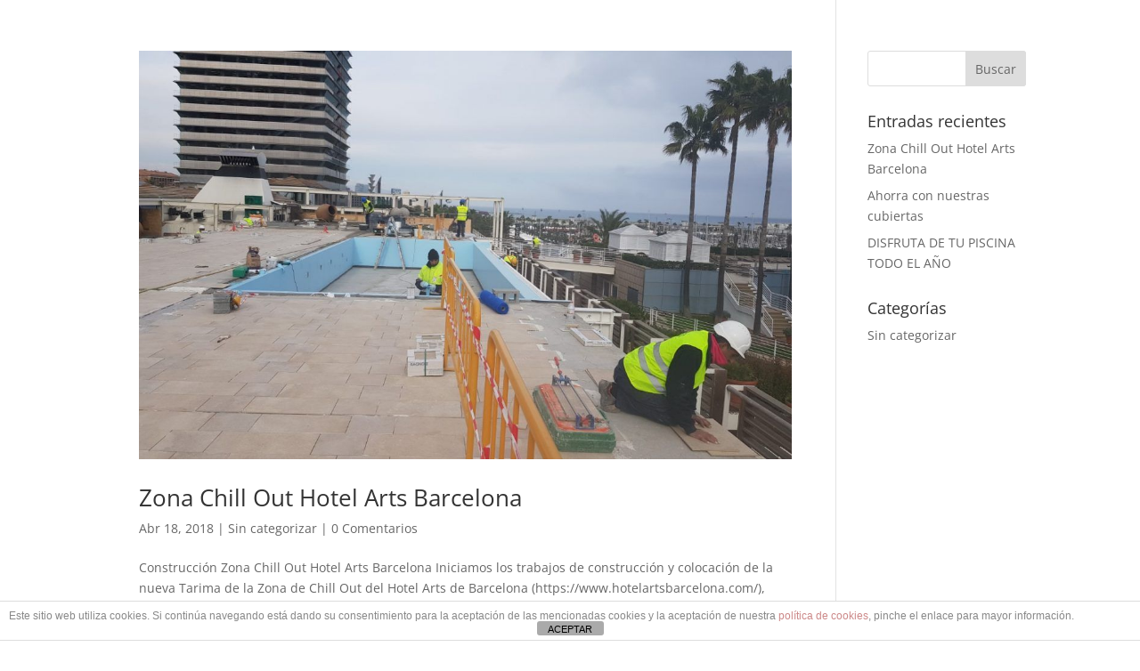

--- FILE ---
content_type: text/css
request_url: https://lightcover.es/wp-content/et-cache/global/et-divi-customizer-global.min.css?ver=1767811326
body_size: 6381
content:
body,.et_pb_column_1_2 .et_quote_content blockquote cite,.et_pb_column_1_2 .et_link_content a.et_link_main_url,.et_pb_column_1_3 .et_quote_content blockquote cite,.et_pb_column_3_8 .et_quote_content blockquote cite,.et_pb_column_1_4 .et_quote_content blockquote cite,.et_pb_blog_grid .et_quote_content blockquote cite,.et_pb_column_1_3 .et_link_content a.et_link_main_url,.et_pb_column_3_8 .et_link_content a.et_link_main_url,.et_pb_column_1_4 .et_link_content a.et_link_main_url,.et_pb_blog_grid .et_link_content a.et_link_main_url,body .et_pb_bg_layout_light .et_pb_post p,body .et_pb_bg_layout_dark .et_pb_post p{font-size:14px}.et_pb_slide_content,.et_pb_best_value{font-size:15px}#main-header,#main-header .nav li ul,.et-search-form,#main-header .et_mobile_menu{background-color:rgba(255,255,255,0.97)}#main-header .nav li ul{background-color:#ffffff}.et_secondary_nav_enabled #page-container #top-header{background-color:#b1b3b4!important}#et-secondary-nav li ul{background-color:#b1b3b4}#top-header,#top-header a,#et-secondary-nav li li a,#top-header .et-social-icon a:before{letter-spacing:1px}#top-menu li a{font-size:16px}body.et_vertical_nav .container.et_search_form_container .et-search-form input{font-size:16px!important}#main-footer{background-color:#ffffff}#footer-bottom{background-color:rgba(255,255,255,0.32)}#footer-info,#footer-info a{color:#ffffff}#footer-info{font-size:12px}#footer-bottom .et-social-icon a{font-size:28px}#footer-bottom .et-social-icon a{color:#0c71c3}#main-header{box-shadow:none}.et-fixed-header#main-header{box-shadow:none!important}@media only screen and (min-width:981px){.et_header_style_left #et-top-navigation,.et_header_style_split #et-top-navigation{padding:33px 0 0 0}.et_header_style_left #et-top-navigation nav>ul>li>a,.et_header_style_split #et-top-navigation nav>ul>li>a{padding-bottom:33px}.et_header_style_split .centered-inline-logo-wrap{width:65px;margin:-65px 0}.et_header_style_split .centered-inline-logo-wrap #logo{max-height:65px}.et_pb_svg_logo.et_header_style_split .centered-inline-logo-wrap #logo{height:65px}.et_header_style_centered #top-menu>li>a{padding-bottom:12px}.et_header_style_slide #et-top-navigation,.et_header_style_fullscreen #et-top-navigation{padding:24px 0 24px 0!important}.et_header_style_centered #main-header .logo_container{height:65px}#logo{max-height:83%}.et_pb_svg_logo #logo{height:83%}.et_header_style_centered.et_hide_primary_logo #main-header:not(.et-fixed-header) .logo_container,.et_header_style_centered.et_hide_fixed_logo #main-header.et-fixed-header .logo_container{height:11.7px}.et_fixed_nav #page-container .et-fixed-header#top-header{background-color:#b1b3b4!important}.et_fixed_nav #page-container .et-fixed-header#top-header #et-secondary-nav li ul{background-color:#b1b3b4}}@media only screen and (min-width:1350px){.et_pb_row{padding:27px 0}.et_pb_section{padding:54px 0}.single.et_pb_pagebuilder_layout.et_full_width_page .et_post_meta_wrapper{padding-top:81px}.et_pb_fullwidth_section{padding:0}}#top-header .et-social-icons{float:right!important}#top-header #et-info{width:100%}#top-header{display:none}@media (max-width:980px){.et_non_fixed_nav.et_transparent_nav #main-header,.et_non_fixed_nav.et_transparent_nav #top-header,.et_fixed_nav #main-header,.et_fixed_nav #top-header{position:fixed!important}}.et_mobile_menu{overflow:scroll!important;max-height:83vh}.menus{text-align:center;padding-top:1%;padding-bottom:1%;background-color:rgba(255,255,255,0.8);margin-left:0.4%;margin-right:0.4%;font-size:1.4vw;color:#666;font-family:helvetica;width:89.3%}ul.menu{width:90%;font-size:1.4vw;display:flex;margin:0;padding:0;text-decoration:none;color:#666;font-family:helvetica}ul.menu>li{display:inline-block;flex:1;background-color:rgba(255,255,255,0.8);margin:0.4%;padding:2% 0.8% 2% 0.8%;text-align:center;color:#666}#imatgePortada>img{width:100%;height:95%}ul.menu>li:hover{background-color:#2ea3f2}ul.menu>li>a{color:#666}.activo{background-color:#2ea3f2}#menuPortada{margin-top:-6%}#imatgePortada{text-align:center;padding-top:1%;padding-bottom:1%;margin-left:0.4%;margin-right:0.4%;width:89.3%;height:75vh}.et_pb_row_0{width:90%}.et_pb_row{max-width:3000px}.cdp-cookies-alerta.cdp-cookies-tema-azul .cdp-cookies-texto{background-color:#b1b3b4!important}.et_pb_slides .et_pb_slider_container_inner{vertical-align:top!important}.et_pb_slide_description{padding-left:0!important;padding-right:0!important}.et_pb_container{width:110%!important;max-width:none!important}@media only screen and (min-width:981px){#main-header{display:none}#page-container{padding-top:0px!important;margin-top:-1px!important}.et_transparent_nav #main-content .container{padding-top:58px!important}}@media only screen and (max-width:981px){#menuPortada{display:none}#map-image{display:none}}@media only screen and (max-width:1300px){#imatgePortada>img{height:70%;margin-top:5%}}.et_pb_fullwidth_code.et_pb_module{padding-top:0px!important}#footer-bottom{background:rgba(232,99,27,1);background:-moz-linear-gradient(left,rgba(232,99,27,1) 0%,rgba(230,86,28,1) 46%,rgba(205,123,30,1) 61%,rgba(165,151,36,1) 73%,rgba(116,166,43,1) 85%,rgba(2,176,51,1) 100%);background:-webkit-gradient(left top,right top,color-stop(0%,rgba(232,99,27,1)),color-stop(46%,rgba(230,86,28,1)),color-stop(61%,rgba(205,123,30,1)),color-stop(73%,rgba(165,151,36,1)),color-stop(85%,rgba(116,166,43,1)),color-stop(100%,rgba(2,176,51,1)));background:-webkit-linear-gradient(left,rgba(232,99,27,1) 0%,rgba(230,86,28,1) 46%,rgba(205,123,30,1) 61%,rgba(165,151,36,1) 73%,rgba(116,166,43,1) 85%,rgba(2,176,51,1) 100%);background:-o-linear-gradient(left,rgba(232,99,27,1) 0%,rgba(230,86,28,1) 46%,rgba(205,123,30,1) 61%,rgba(165,151,36,1) 73%,rgba(116,166,43,1) 85%,rgba(2,176,51,1) 100%);background:-ms-linear-gradient(left,rgba(232,99,27,1) 0%,rgba(230,86,28,1) 46%,rgba(205,123,30,1) 61%,rgba(165,151,36,1) 73%,rgba(116,166,43,1) 85%,rgba(2,176,51,1) 100%);background:linear-gradient(to right,rgba(232,99,27,1) 0%,rgba(230,86,28,1) 46%,rgba(205,123,30,1) 61%,rgba(165,151,36,1) 73%,rgba(116,166,43,1) 85%,rgba(2,176,51,1) 100%);filter:progid:DXImageTransform.Microsoft.gradient(startColorstr='#e8631b',endColorstr='#02b033',GradientType=1)}.hotspots-interaction{margin-top:0!important}#esquerre{float:left}#dreta{float:right}.container{border-left:2px solid #FFF;padding-left:2%}#footer-info{width:100%}.et_builder_inner_content{background-image:linear-gradient(90deg,#ffffff 0%,#a7d8f6 100%)!important}